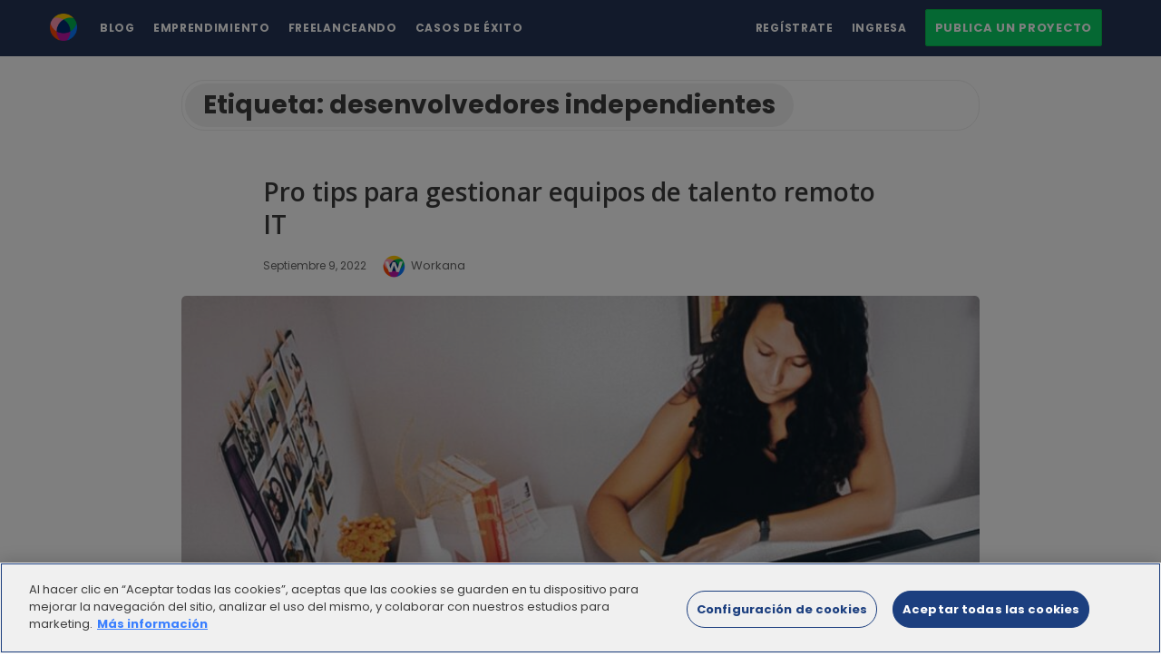

--- FILE ---
content_type: text/css
request_url: https://blog.workana.com/wp-content/themes/writing-child/style.css?ver=6.9
body_size: -340
content:
/*
Theme Name: Writing Child
Description: Child theme for the Bostan
Author: Ahmad Salah
Template: writing
*/

--- FILE ---
content_type: application/javascript
request_url: https://cdn.cookielaw.org/consent/b7b4a245-28fc-4b6c-a073-0741df4f2062/OtAutoBlock.js
body_size: 1019
content:
!function(){function h(b){for(var f,a,e,c,d=[],q=0;q<t.length;q++){var m=t[q];if(m.Tag===b){d=m.CategoryId;break}var g=(f=m.Tag,c=e=a=void 0,a=-1!==(c=f).indexOf("http:")?c.replace("http:",""):c.replace("https:",""),-1!==(e=a.indexOf("?"))?a.replace(a.substring(e),""):a);if(b&&(-1!==b.indexOf(g)||-1!==m.Tag.indexOf(b))){d=m.CategoryId;break}}if(!d.length&&v){var h=function(a){var c=document.createElement("a");c.href=a;a=c.hostname.split(".");return-1!==a.indexOf("www")||2<a.length?a.slice(1).join("."):
c.hostname}(b);w.some(function(a){return a===h})&&(d=["C0004"])}return d}function g(b){return b&&window.OptanonActiveGroups&&b.every(function(b){return-1!==window.OptanonActiveGroups.indexOf(b)})}function k(b){return-1!==(b.getAttribute("class")||"").indexOf("optanon-category")}function l(b){return b.hasAttribute("data-ot-ignore")}function n(b,f){b=b.join("-");var a=f.getAttribute("class")||"";-1===a.indexOf("optanon-category-"+b)&&(b=r(b,a),f.setAttribute("class",b))}function r(b,f){return("optanon-category-"+
b+" "+f).trim()}var t=JSON.parse('[{"Host":"ads.linkedin.com","Tag":"https://px.ads.linkedin.com/collect","CategoryId":["C0004"]},{"Host":"workana.com","Tag":"https://www.googletagmanager.com/gtag/js","CategoryId":["C0002"]},{"Host":"workana.com","Tag":"https://www.google-analytics.com/analytics.js","CategoryId":["C0002","C0004"]},{"Host":"youtube.com","Tag":"https://www.youtube.com/embed/hU5jG5orzJ0","CategoryId":["C0004"]},{"Host":"linkedin.com","Tag":"https://www.linkedin.com/px/li_sync","CategoryId":["C0004"]},{"Host":"linkedin.com","Tag":"https://snap.licdn.com/li.lms-analytics/insight.min.js","CategoryId":["C0004"]},{"Host":"www.linkedin.com","Tag":"https://www.linkedin.com/px/li_sync","CategoryId":["C0004"]},{"Host":"linkedin.com","Tag":"https://px.ads.linkedin.com/collect","CategoryId":["C0004"]}]'),
v=JSON.parse("true"),w="addthis.com addtoany.com adsrvr.org amazon-adsystem.com bing.com bounceexchange.com bouncex.net criteo.com criteo.net dailymotion.com doubleclick.net everesttech.net facebook.com facebook.net googleadservices.com googlesyndication.com krxd.net liadm.com linkedin.com outbrain.com rubiconproject.com sharethis.com taboola.com twitter.com vimeo.com yahoo.com youtube.com".split(" "),p=["embed","iframe","img","script"];(new MutationObserver(function(b){Array.prototype.forEach.call(b,
function(b){Array.prototype.forEach.call(b.addedNodes,function(a){var c,b;if(1===a.nodeType&&-1!==p.indexOf(a.tagName.toLowerCase())&&!k(a)&&!l(a))if("script"===a.tagName.toLowerCase()){if((b=h(c=a.src||"")).length){n(b,a);g(b)||(a.type="text/plain");var d=function(b){"text/plain"===a.getAttribute("type")&&b.preventDefault();a.removeEventListener("beforescriptexecute",d)};a.addEventListener("beforescriptexecute",d)}}else(b=h(c=a.src||"")).length&&(n(b,a),g(b)||(a.removeAttribute("src"),a.setAttribute("data-src",
c)))});var a=b.target;if(b.attributeName&&(!k(a)||!l(a)))if("script"===a.nodeName.toLowerCase()){if((d=h(c=a.src||"")).length){n(d,a);g(d)||(a.type="text/plain");var e=function(b){"text/plain"===a.getAttribute("type")&&b.preventDefault();a.removeEventListener("beforescriptexecute",e)};a.addEventListener("beforescriptexecute",e)}}else if(-1!==p.indexOf(b.target.nodeName.toLowerCase())){var c,d;(d=h(c=a.src||"")).length&&(n(d,a),g(d)||(a.removeAttribute("src"),a.setAttribute("data-src",c)))}})})).observe(document.documentElement,
{childList:!0,subtree:!0,attributes:!0,attributeFilter:["src"]});var u=document.createElement;document.createElement=function(){for(var b=[],f=0;f<arguments.length;f++)b[f]=arguments[f];if("script"!==b[0].toLowerCase()&&-1===p.indexOf(b[0].toLowerCase()))return u.bind(document).apply(void 0,b);var a=u.bind(document).apply(void 0,b),e=a.setAttribute.bind(a);return Object.defineProperties(a,{src:{get:function(){return a.getAttribute("src")||""},set:function(c){var d="";"string"==typeof c?d=c:c instanceof
Object&&(d=c.toString());d=h(d);!d.length||"script"!==b[0].toLowerCase()||k(a)||g(d)||l(a)?!d.length||-1===p.indexOf(b[0].toLowerCase())||k(a)||g(d)||l(a)?e("src",c):(a.removeAttribute("src"),e("data-src",c),c=a.getAttribute("class"),d=d.join("-"),c||(c=r(d,c||""),e("class",c))):(e("type","text/plain"),e("src",c));return!0}},type:{set:function(b){var c=h(a.src||"");b=!c.length||k(a)||g(c)||l(a)?b:"text/plain";return e("type",b),!0}},class:{set:function(b){var c=h(a.src);!c.length||k(a)||g(c)||l(a)?
e("class",b):(b=r(c.join("-"),b),e("class",b));return!0}}}),a.setAttribute=function(b,d,f){"type"!==b&&"src"!==b||f?e(b,d):a[b]=d},a}}();